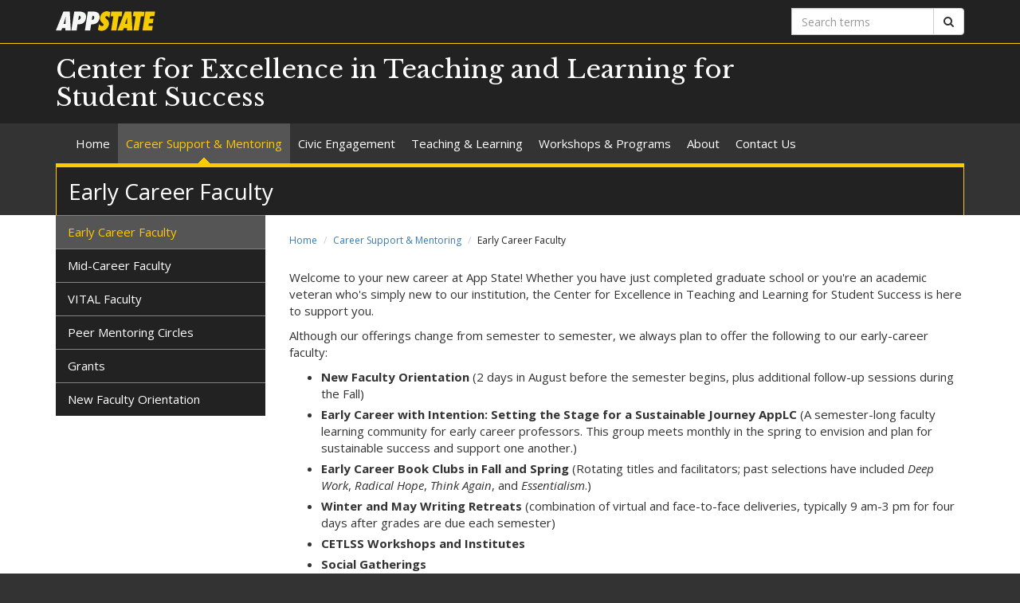

--- FILE ---
content_type: text/html; charset=utf-8
request_url: https://cetlss.appstate.edu/career-support/early-career-faculty
body_size: 6268
content:
<!DOCTYPE html>
<html lang="en" dir="ltr">
<head>
  <meta http-equiv="X-UA-Compatible" content="IE=edge">
  <meta name="viewport" content="width=device-width, initial-scale=1.0">
  <meta http-equiv="Content-Type" content="text/html; charset=utf-8" />
<link rel="shortcut icon" href="https://cetlss.appstate.edu/profiles/asu/themes/custom/asu_theme/favicon.ico" type="image/vnd.microsoft.icon" />
<meta name="rights" content="2026 Appalachian State University" />
<link rel="canonical" href="https://cetlss.appstate.edu/career-support/early-career-faculty" />
<link rel="shortlink" href="https://cetlss.appstate.edu/node/1368" />
<meta property="og:site_name" content="Early Career Faculty" />
<meta property="og:type" content="article" />
<meta property="og:url" content="https://cetlss.appstate.edu/career-support/early-career-faculty" />
<meta property="og:title" content="Early Career Faculty" />
<meta property="og:updated_time" content="2022-10-31T15:44:26-04:00" />
<meta property="article:published_time" content="2021-12-17T11:35:26-05:00" />
<meta property="article:modified_time" content="2022-10-31T15:44:26-04:00" />
<meta name="dcterms.title" content="Early Career Faculty" />
<meta name="dcterms.creator" content="meltonml@appstate.edu" />
<meta name="dcterms.date" content="2021-12-17T11:35-05:00" />
<meta name="dcterms.type" content="Text" />
<meta name="dcterms.format" content="text/html" />
  <title>Early Career Faculty | Center for Excellence in Teaching and Learning for Student Success</title>
  <link type="text/css" rel="stylesheet" href="https://cetlss.appstate.edu/sites/default/files/css/css_lQaZfjVpwP_oGNqdtWCSpJT1EMqXdMiU84ekLLxQnc4.css" media="all" />
<link type="text/css" rel="stylesheet" href="https://cetlss.appstate.edu/sites/default/files/css/css_vdK-QfeHR9wLLn7l9KCkUe7fBw_gmXFAb70SEK7KZbo.css" media="all" />
<link type="text/css" rel="stylesheet" href="https://cetlss.appstate.edu/sites/default/files/css/css_F-UH97MdLBSVKC5-Z-aTI5JB8_KbO7V_aSMUAuA9hJI.css" media="all" />
<link type="text/css" rel="stylesheet" href="//netdna.bootstrapcdn.com/font-awesome/4.7.0/css/font-awesome.min.css" media="all" />
<link type="text/css" rel="stylesheet" href="//fonts.googleapis.com/css?family=Libre+Baskerville%7COpen+Sans:400,400italic,700,700italic" media="all" />
<link type="text/css" rel="stylesheet" href="https://cdn.jsdelivr.net/npm/bootstrap@3.3.5/dist/css/bootstrap.min.css" media="all" />
<link type="text/css" rel="stylesheet" href="https://cdn.jsdelivr.net/npm/@unicorn-fail/drupal-bootstrap-styles@0.0.2/dist/3.3.1/7.x-3.x/drupal-bootstrap.min.css" media="all" />
<link type="text/css" rel="stylesheet" href="https://cetlss.appstate.edu/sites/default/files/css/css_n3dXdy5bEQddysb4dbh8WVY7jUcUwz-jqxkjmxM_Q24.css" media="all" />
<link type="text/css" rel="stylesheet" href="https://cetlss.appstate.edu/sites/default/files/css/css_8MVUkV8gWIFJZtYFQXCL5urNiPknANv9HOUYwZZYgR0.css" media="all" />
  <!-- HTML5 element support for IE6-8 -->
  <!--[if lt IE 9]>
    <script src="//html5shiv.googlecode.com/svn/trunk/html5.js"></script>
  <![endif]-->
  <script src="https://cetlss.appstate.edu/sites/default/files/js/js_6UR8aB1w5-y_vdUUdWDWlX2QhWu_qIXlEGEV48YgV-c.js"></script>
<script src="https://cdn.jsdelivr.net/npm/bootstrap@3.3.5/dist/js/bootstrap.min.js"></script>
<script src="https://cetlss.appstate.edu/sites/default/files/js/js_gHk2gWJ_Qw_jU2qRiUmSl7d8oly1Cx7lQFrqcp3RXcI.js"></script>
<script src="https://cetlss.appstate.edu/sites/default/files/js/js_S2E98rhsVvpw9AwS36r0oZwKOpX_hXZSFyOwJPevvvM.js"></script>
<script src="https://www.googletagmanager.com/gtag/js?id=UA-51452806-41"></script>
<script>window.dataLayer = window.dataLayer || [];function gtag(){dataLayer.push(arguments)};gtag("js", new Date());gtag("set", "developer_id.dMDhkMT", true);gtag("config", "UA-51452806-41", {"groups":"default","anonymize_ip":true});</script>
<script src="https://cetlss.appstate.edu/sites/default/files/js/js_YXcYPWcNbin7118cn0dtn9j9x8plvtJ3YD9B3eMWQhY.js"></script>
<script>jQuery.extend(Drupal.settings, {"basePath":"\/","pathPrefix":"","setHasJsCookie":0,"ajaxPageState":{"theme":"asu_theme","theme_token":"0ZNHbWLWqtmJYQuhi3-IQ0iY80xwP2t_Frl3iXDRBIM","js":{"profiles\/asu\/themes\/contrib\/bootstrap\/js\/bootstrap.js":1,"profiles\/asu\/modules\/contrib\/jquery_update\/replace\/jquery\/2.2\/jquery.min.js":1,"misc\/jquery-extend-3.4.0.js":1,"misc\/jquery-html-prefilter-3.5.0-backport.js":1,"misc\/jquery.once.js":1,"misc\/drupal.js":1,"profiles\/asu\/modules\/contrib\/jquery_update\/js\/jquery_browser.js":1,"https:\/\/cdn.jsdelivr.net\/npm\/bootstrap@3.3.5\/dist\/js\/bootstrap.min.js":1,"profiles\/asu\/modules\/contrib\/entityreference\/js\/entityreference.js":1,"profiles\/asu\/libraries\/jwplayer\/jwplayer.js":1,"profiles\/asu\/libraries\/jwplayer\/jwplayer.html5.js":1,"profiles\/asu\/modules\/contrib\/fancybox\/fancybox.js":1,"profiles\/asu\/libraries\/fancybox\/source\/jquery.fancybox.pack.js":1,"profiles\/asu\/libraries\/fancybox\/lib\/jquery.mousewheel-3.0.6.pack.js":1,"profiles\/asu\/libraries\/fancybox\/source\/helpers\/jquery.fancybox-thumbs.js":1,"profiles\/asu\/modules\/contrib\/google_analytics\/googleanalytics.js":1,"https:\/\/www.googletagmanager.com\/gtag\/js?id=UA-51452806-41":1,"0":1,"profiles\/asu\/themes\/custom\/asu_theme\/build\/js\/asu_theme.js":1},"css":{"modules\/system\/system.base.css":1,"profiles\/asu\/modules\/custom\/asu_boxes\/css\/asu-boxes-basic.css":1,"profiles\/asu\/modules\/contrib\/calendar\/css\/calendar_multiday.css":1,"profiles\/asu\/modules\/contrib\/date\/date_api\/date.css":1,"profiles\/asu\/modules\/contrib\/date\/date_popup\/themes\/datepicker.1.7.css":1,"modules\/field\/theme\/field.css":1,"modules\/node\/node.css":1,"profiles\/asu\/modules\/contrib\/video_filter\/video_filter.css":1,"profiles\/asu\/modules\/contrib\/views\/css\/views.css":1,"profiles\/asu\/modules\/contrib\/ctools\/css\/ctools.css":1,"profiles\/asu\/libraries\/fancybox\/source\/jquery.fancybox.css":1,"profiles\/asu\/libraries\/fancybox\/source\/helpers\/jquery.fancybox-thumbs.css":1,"profiles\/asu\/modules\/contrib\/panels\/css\/panels.css":1,"profiles\/asu\/modules\/contrib\/node_embed\/plugins\/node_embed\/node_embed.css":1,"\/\/netdna.bootstrapcdn.com\/font-awesome\/4.7.0\/css\/font-awesome.min.css":1,"\/\/fonts.googleapis.com\/css?family=Libre+Baskerville%7COpen+Sans:400,400italic,700,700italic":1,"https:\/\/cdn.jsdelivr.net\/npm\/bootstrap@3.3.5\/dist\/css\/bootstrap.min.css":1,"https:\/\/cdn.jsdelivr.net\/npm\/@unicorn-fail\/drupal-bootstrap-styles@0.0.2\/dist\/3.3.1\/7.x-3.x\/drupal-bootstrap.min.css":1,"profiles\/asu\/themes\/custom\/asu_theme\/build\/css\/style.min.css":1,"profiles\/asu\/themes\/custom\/asu_theme\/build\/css\/style-extra.css":1,"public:\/\/css_injector\/css_injector_2.css":1,"public:\/\/css_injector\/css_injector_4.css":1}},"fancybox":{"options":{"padding":0,"margin":5},"helpers":{"thumbs":{"width":50,"height":50,"position":"bottom"}}},"googleanalytics":{"account":["UA-51452806-41"],"trackOutbound":1,"trackMailto":1,"trackDownload":1,"trackDownloadExtensions":"7z|aac|arc|arj|asf|asx|avi|bin|csv|doc(x|m)?|dot(x|m)?|exe|flv|gif|gz|gzip|hqx|jar|jpe?g|js|mp(2|3|4|e?g)|mov(ie)?|msi|msp|pdf|phps|png|ppt(x|m)?|pot(x|m)?|pps(x|m)?|ppam|sld(x|m)?|thmx|qtm?|ra(m|r)?|sea|sit|tar|tgz|torrent|txt|wav|wma|wmv|wpd|xls(x|m|b)?|xlt(x|m)|xlam|xml|z|zip"},"bootstrap":{"anchorsFix":"0","anchorsSmoothScrolling":"0","formHasError":1,"popoverEnabled":"0","popoverOptions":{"animation":1,"html":0,"placement":"right","selector":"","trigger":"click","triggerAutoclose":1,"title":"","content":"","delay":0,"container":"body"},"tooltipEnabled":"0","tooltipOptions":{"animation":1,"html":0,"placement":"auto left","selector":"","trigger":"hover focus","delay":0,"container":"body"}}});</script>
        <!-- Global site tag (gtag.js) - Google Analytics -->
    <script async src="https://www.googletagmanager.com/gtag/js?id=G-QE64RQBTZK"></script>
    <script>
      window.dataLayer = window.dataLayer || [];
      function gtag(){dataLayer.push(arguments);}
      gtag('js', new Date());

      gtag('config', 'G-QE64RQBTZK');
    </script>
  </head>
<body class="html not-front not-logged-in no-sidebars page-node page-node- page-node-1368 node-type-asu-page primary-nav" >
  
  <div id="skip-link">
    <a href="#main-content">Skip to main content</a>
  </div>
    
<div class="wrapper wrapper-dark" id="branding-wrapper">
  <div class="container">
    <div class="row">
      <div class="col-xs-6">
        <a href="http://appstate.edu/" title="Appalachian State University">
          <img src="https://api.appstate.edu/assets/appstate-new-1200.svg"
               class="branding-university-logo img-responsive"
               alt="Appalachian State University" />
        </a>
      </div>
              <div class="branding-search col-xs-6">

          <form class="form-inline" method="get" action="https://cse.appstate.edu/">
            <div class="input-group">
              <label for="q" class="sr-only">Search terms</label>
              <input type="text" id="q" name="q" placeholder="Search terms" class="form-control" aria-label="Search terms">
              <div class="input-group-btn">
                <button type="submit" class="btn btn-default">
                  <i class="fa fa-search"><span class="sr-only">Search</span></i>
                </button>
              </div>
            </div>
          </form>
        </div>
          </div>
  </div>
</div>

<div class="wrapper wrapper-dark" id="site-name-wrapper">
  <div class="container">
    <div class="row bottom-align">
      <div class="col-xs-10 col-sm-12">
        <h1><a href="/" title="Home">Center for Excellence in Teaching and Learning for Student Success</a></h1>
      </div>
              <div class="col-xs-2">
          <button type="button"
                  class="navbar-toggle collapsed"
                  data-toggle="collapse"
                  data-target="#primary_menu_collapse"
                  aria-expanded="false">
            <span class="sr-only">Toggle navigation</span>
            <span class="icon-bar"></span>
            <span class="icon-bar"></span>
            <span class="icon-bar"></span>
          </button>
        </div>
          </div>
  </div>
</div>

<div class="wrapper navbar navbar-default" id="primary-menu-wrapper">
  <div class="container">
    <div class="row">
      <div class="col-xs-12">
        <div class="navbar-collapse collapse" id="primary_menu_collapse">
          <nav>
            <div class="block block-menu menu-block-wrapper menu-block-asu_core_primary_menu menu-name-main-menu parent-mlid-0 menu-level-1">
  <ul class="nav navbar-nav"><li class="first leaf menu-mlid-1142"><a href="https://cetlss.appstate.edu/" title="">Home</a></li>
<li class="leaf has-children active-trail menu-mlid-491 active active"><a href="/career-engagement-mentoring" title="" class="active-trail">Career Support &amp; Mentoring</a></li>
<li class="leaf menu-mlid-1197"><a href="https://engagement.appstate.edu/" title="">Civic Engagement</a></li>
<li class="leaf has-children menu-mlid-489"><a href="/teaching-learning">Teaching &amp; Learning</a></li>
<li class="leaf has-children menu-mlid-1074"><a href="/workshops-programs" title="">Workshops &amp; Programs</a></li>
<li class="leaf has-children menu-mlid-494"><a href="/about">About</a></li>
<li class="last leaf menu-mlid-1230"><a href="/contact-us">Contact Us</a></li>
</ul></div>
          </nav>
        </div>
      </div>
    </div>
  </div>
</div>

<div class="wrapper" id="page-title-wrapper">
  <div class="container">
    <div class="row">
      <div class="col-xs-12">
        <h2>Early Career Faculty</h2>
      </div>
    </div>
  </div>
</div>







<div class="wrapper wrapper-background" id="main-wrapper">
  <div class="container">
    <div class="row">

      <div id="page-content"  class="col-xs-12 col-sm-8 col-md-9 col-sm-push-4 col-md-push-3">
        <ol class="breadcrumb"><li><a href="/">Home</a></li>
<li><a href="/career-engagement-mentoring" title="" class="active-trail">Career Support &amp; Mentoring</a></li>
<li class="active">Early Career Faculty</li>
</ol>        <a id="main-content"></a>

        
                          
        
        
          <div class="region region-content">
    <div id="block-system-main" class="block block-system clearfix">

    <div class="block-content">
    <div id="node-1368" class="node node-asu-page clearfix">
    <div class="field-asu-page-body"><div class="field-items"><div class="field-item even">
<p>Welcome to your new career at App State! Whether you have just completed graduate school or you're an academic veteran who's simply new to our institution, the Center for Excellence in Teaching and Learning for Student Success is here to support you.&nbsp;</p>

<p>Although our offerings change from semester to semester, we always plan to offer the following to our early-career faculty:</p>

<ul><li><strong>New Faculty Orientation </strong>(2 days in August before the semester begins, plus additional follow-up sessions during the Fall)</li><li><strong>Early Career with Intention: Setting the Stage for a Sustainable Journey AppLC</strong> (A semester-long faculty learning community for early career professors. This group meets monthly in the spring to envision and plan for sustainable success and support one another.)</li><li><strong>Early Career Book Clubs in Fall and Spring</strong> (Rotating titles and facilitators; past selections have included <em>Deep Work</em>, <em>Radical Hope</em>, <em>Think Again</em>, and <em>Essentialism</em>.)</li><li><strong>Winter and May Writing Retreats</strong> (combination of virtual and face-to-face deliveries, typically 9 am-3 pm for four days after grades are due each semester)</li><li><strong>CETLSS Workshops and Institutes</strong></li><li><strong>Social Gatherings</strong></li></ul>

<p><span><span><span>Tracy W. Smith serves as the Director of Career Support and Mentoring (including Early Career Support), and she emails all new and/or early-career faculty periodically to share our career support offerings, so watch for those emails.&nbsp; If you think you might be missing some of those emails, or if you have any questions at all that pertain to early career success, please email Tracy at&nbsp;&nbsp;</span><a href="mailto:smithtw@appstate.edu">smithtw@appstate.edu</a><span>.&nbsp;Visit our <a href="https://cetlss.appstate.edu/workshops-programs">workshops and programs page</a> for a list of upcoming events.&nbsp;</span></span></span></p>

<p><span><span><span><img src="https://cetlss.appstate.edu/sites/default/files/early_career_mentoring_graph.png" alt="Early Career Mentoring Graphic" class="img-responsive"></span></span></span></p>

<p><a href="https://docs.google.com/document/d/1ugACAb_yrZMOeTdMd7rdTivD-vCrTbBWiWeuoc60ugs/edit?usp=sharing">A accessible, text-based version of the content displayed above can be found here<span>.</span></a></p>
</div></div></div>    </div>
  </div> 
</div> <!-- /.block -->
  </div>
      </div>

              <aside id="sidebar-first" class="col-xs-12 col-sm-4 col-md-3 col-sm-pull-8 col-md-pull-9">
                      <div class="block block-menu menu-block-wrapper menu-block-asu_core_secondary_menu menu-name-main-menu parent-mlid-0 menu-level-2">
  <ul class="nav nav-pills nav-stacked"><li class="first leaf active-trail active menu-mlid-1115 active"><a href="/career-support/early-career-faculty" class="active-trail active">Early Career Faculty</a></li>
<li class="leaf menu-mlid-752"><a href="/career-support-advancement/mid-career-faculty">Mid-Career Faculty</a></li>
<li class="leaf menu-mlid-1114"><a href="/career-support-mentoring/vital-faculty">VITAL Faculty</a></li>
<li class="collapsed menu-mlid-584"><a href="/career-support-mentoring/peer-mentoring-circles">Peer Mentoring Circles</a></li>
<li class="leaf menu-mlid-1171"><a href="/career-support-mentoring/grants">Grants</a></li>
<li class="last leaf menu-mlid-1226"><a href="/career-support-mentoring/new-faculty-orientation">New Faculty Orientation</a></li>
</ul></div>
                            </aside>  <!-- /#sidebar-first -->
      
    </div>
  </div>
</div>





<footer class="wrapper" id="footer-wrapper">
  <div class="container">
    <div class="row">
      <div class="col-xs-12 col-sm-6 col-md-3">
                  <h1 class="footer-title">Contact</h1>
          <address>Center for Excellence in Teaching and Learning for Student Success<br />Anne Belk Hall 218<br />PO Box 32074<br />Boone, North Carolina 28608<br />828-262-3040 (phone) <br />828-262-6159 (fax)<br /><a href="mailto:cetlss@appstate.edu">Email us</a><br /></address>        
              </div>

      <div class="col-xs-12 col-sm-6 col-md-3">
                  <h1 class="footer-title">Links</h1>
          <ul id="footer-links-menu" class="nav nav-pills nav-stacked"><li><a href="/"><i class="fa fa-home"></i> Home</a></li>
<li><a href="https://www.appstate.edu/disclaimer/"><i class="fa fa-book"></i> Disclaimer</a></li>
<li><a href="https://policy.appstate.edu/Equal_Opportunity"><i class="fa fa-book"></i> EO Policy</a></li>
<li><a href="https://accessibility.appstate.edu"><i class="fa fa-info-circle"></i> Accessibility</a></li>
<li><a href="https://www.appstate.edu/privacy/"><i class="fa fa-book"></i> Privacy Policy</a></li>
<li><a href="/contact"><i class="fa fa-envelope-o"></i> Contact</a></li>
<li><a href="/login"><i class="fa fa-sign-in"></i> Login</a></li>
</ul>        
              </div>

      <div class="col-xs-12 col-sm-6 col-md-3">
                  <h1 class="footer-title">Networking</h1>
          <ul class="nav nav-pills"><li><a href="https://cetlss.appstate.edu/news/feed" class="networking-item"><i class="fa fa-rss-square fa-2x"></i><span class="sr-only"> Rss</span></a></li>
<li><a href="https://www.youtube.com/channel/UCEy82hzB5sL4d6ZPKOUC9ig" class="networking-item"><i class="fa fa-youtube-square fa-2x"></i><span class="sr-only"> Youtube</span></a></li>
<li><a href="https://instagram.com/appstate_cetlss" class="networking-item"><i class="fa fa-instagram fa-2x"></i><span class="sr-only"> Instagram</span></a></li>
</ul>        
              </div>

      <div class="col-xs-12 col-sm-6 col-md-3" id="footer-university">
        <a href="http://appstate.edu/" title="Appalachian State University">
          <img src="https://api.appstate.edu/assets/appstate-new-1200.svg"
               class="branding-university-logo pull-right"
               alt="Appalachian State University" />
        </a>
      </div>
    </div>
    <div class="row">
      
      <div class="col-xs-12" id="footer-copyright">
                <p class="website-manager">Website manager: maslandlc</p>
                <p>Copyright 2026 Appalachian State University. All rights reserved.</p>
      </div>
    </div>
  </div>
</footer>

  <script src="https://cetlss.appstate.edu/sites/default/files/js/js_MRdvkC2u4oGsp5wVxBG1pGV5NrCPW3mssHxIn6G9tGE.js"></script>
</body>
</html>


--- FILE ---
content_type: text/css
request_url: https://cetlss.appstate.edu/sites/default/files/css/css_vdK-QfeHR9wLLn7l9KCkUe7fBw_gmXFAb70SEK7KZbo.css
body_size: 6659
content:
.asu-boxes{margin:20px 0}.asu-boxes>div>div{padding:15px;border-radius:15px;background:#fafafa;border:1px solid #ccc}.asu-boxes>div>div>div>div .asu-boxes-image{line-height:0}.asu-boxes>div>div>div>div .asu-boxes-image+.asu-boxes-text>div{padding:15px 0 0}.asu-boxes>div>div>div>div .asu-boxes-text>div .asu-boxes-title{margin-bottom:15px;font-size:1.3em;font-weight:bold;color:#222;line-height:1.2em}.asu-boxes>div>div>div>div .asu-boxes-text>div h2.asu-boxes-title{margin-top:0 !important;margin-bottom:15px !important;padding:0 !important;font-size:1.3em !important;border:none !important}.asu-boxes>div>div>div>div .asu-boxes-text>div h3.asu-boxes-title{margin-top:0 !important;margin-bottom:15px !important;font-size:1.3em !important}.asu-boxes>div>div>div>div .asu-boxes-text>div h4.asu-boxes-title{margin-top:0 !important;margin-bottom:15px !important;font-size:1.3em !important}.asu-boxes>div>div>div>div .asu-boxes-text>div h5.asu-boxes-title{margin-top:0 !important;margin-bottom:15px !important;font-size:1.3em !important}.asu-boxes>div>div>div>div .asu-boxes-text>div h6.asu-boxes-title{margin-top:0 !important;margin-bottom:15px !important;font-size:1.3em !important}.asu-boxes>div>div>div>div .asu-boxes-text>div .asu-boxes-title a{color:#222 !important;text-decoration:none}.asu-boxes>div>div>div>div .asu-boxes-text>div .asu-boxes-title a:link{color:#222 !important;text-decoration:none}.asu-boxes>div>div>div>div .asu-boxes-text>div .asu-boxes-title a:visited{color:#222 !important;text-decoration:none}.asu-boxes>div>div>div>div .asu-boxes-text>div .asu-boxes-title a:hover{color:#222 !important;text-decoration:none}.asu-boxes>div>div>div>div .asu-boxes-text>div .asu-boxes-title a:active{color:#222 !important;text-decoration:none}.asu-boxes>div>div>div>div .asu-boxes-text>div .asu-boxes-title+.asu-boxes-subtitle{margin-top:-10px}.asu-boxes>div>div>div>div .asu-boxes-text>div .asu-boxes-subtitle{margin-bottom:15px;line-height:1.25em}.asu-boxes>div>div>div>div .asu-boxes-text>div .asu-boxes-title+.asu-boxes-source{margin-top:-5px}.asu-boxes>div>div>div>div .asu-boxes-text>div .asu-boxes-subtitle+.asu-boxes-source{margin-top:-5px}.asu-boxes>div>div>div>div .asu-boxes-text>div .asu-boxes-source{margin-bottom:15px;font-size:.85em;line-height:1.25em;color:#555}.asu-boxes>div>div>div>div .asu-boxes-text>div .asu-boxes-title+.asu-boxes-date{margin-top:-10px}.asu-boxes>div>div>div>div .asu-boxes-text>div .asu-boxes-subtitle+.asu-boxes-date{margin-top:-10px}.asu-boxes>div>div>div>div .asu-boxes-text>div .asu-boxes-source+.asu-boxes-date{margin-top:-10px}.asu-boxes>div>div>div>div .asu-boxes-text>div .asu-boxes-date{margin-bottom:15px;font-size:.75em;color:#707070}.asu-boxes>div>div>div>div .asu-boxes-text>div .asu-boxes-date+.asu-boxes-body{margin-top:-10px}.asu-boxes>div>div>div>div .asu-boxes-text>div .asu-boxes-body{margin-bottom:15px;font-size:.9em;line-height:1.5em}.asu-boxes>div>div>div>div .asu-boxes-text>div .asu-boxes-body a{color:#3070b0 !important}.asu-boxes>div>div>div>div .asu-boxes-text>div .asu-boxes-body>:first-child{margin-top:0;padding-top:0}.asu-boxes>div>div>div>div .asu-boxes-text>div .asu-boxes-body>:last-child{margin-bottom:0}.asu-boxes>div>div>div>div .asu-boxes-text>div .asu-boxes-title+.asu-boxes-link{padding-top:15px;border-top:1px solid #ccc}.asu-boxes>div>div>div>div .asu-boxes-text>div .asu-boxes-subtitle+.asu-boxes-link{padding-top:15px;border-top:1px solid #ccc}.asu-boxes>div>div>div>div .asu-boxes-text>div .asu-boxes-source+.asu-boxes-link{padding-top:15px;border-top:1px solid #ccc}.asu-boxes>div>div>div>div .asu-boxes-text>div .asu-boxes-date+.asu-boxes-link{padding-top:15px;border-top:1px solid #ccc}.asu-boxes>div>div>div>div .asu-boxes-text>div .asu-boxes-body+.asu-boxes-link{padding-top:15px;border-top:1px solid #ccc}.asu-boxes>div>div>div>div .asu-boxes-text>div .asu-boxes-link{font-size:.9em;line-height:1.5em;text-align:right}.asu-boxes>div>div>div>div .asu-boxes-text>div .asu-boxes-link a{display:inline-block;padding:5px 10px;background:#ffc900;border:1px solid #444;border-radius:5px;color:#444 !important;text-decoration:none}.asu-boxes>div>div>div>div .asu-boxes-text>div .asu-boxes-link a:link{color:#444 !important;text-decoration:none}.asu-boxes>div>div>div>div .asu-boxes-text>div .asu-boxes-link a:visited{color:#444 !important;text-decoration:none}.asu-boxes>div>div>div>div .asu-boxes-text>div .asu-boxes-link a:hover{color:#444 !important;text-decoration:none;background:transparent}.asu-boxes>div>div>div>div .asu-boxes-text>div .asu-boxes-link a:active{color:#444 !important;text-decoration:none}.asu-boxes>div>div>div>div .asu-boxes-text>div .asu-boxes-title+.asu-boxes-link-2{margin-top:15px;padding-top:15px;border-top:1px solid #ccc}.asu-boxes>div>div>div>div .asu-boxes-text>div .asu-boxes-subtitle+.asu-boxes-link-2{margin-top:15px;padding-top:15px;border-top:1px solid #ccc}.asu-boxes>div>div>div>div .asu-boxes-text>div .asu-boxes-source+.asu-boxes-link-2{margin-top:15px;padding-top:15px;border-top:1px solid #ccc}.asu-boxes>div>div>div>div .asu-boxes-text>div .asu-boxes-date+.asu-boxes-link-2{margin-top:5px;padding-top:15px;border-top:1px solid #ccc}.asu-boxes>div>div>div>div .asu-boxes-text>div .asu-boxes-body+.asu-boxes-link-2{margin-top:15px;padding-top:15px;border-top:1px solid #ccc}.asu-boxes>div>div>div>div .asu-boxes-text>div .asu-boxes-link+.asu-boxes-link-2{margin-top:15px}.asu-boxes>div>div>div>div .asu-boxes-text>div .asu-boxes-link-2{font-size:.8em;line-height:1.4em;text-align:right}.asu-boxes>div>div>div>div .asu-boxes-text>div .asu-boxes-link-2 a{color:#3070b0 !important}.asu-boxes>div>div>div>div .asu-boxes-text>div .asu-boxes-link-2 a:link{color:#3070b0 !important}.asu-boxes>div>div>div>div .asu-boxes-text>div .asu-boxes-link-2 a:visited{color:#3070b0 !important}.asu-boxes>div>div>div>div .asu-boxes-text>div .asu-boxes-link-2 a:hover{color:#3070b0 !important;text-decoration:underline}.asu-boxes>div>div>div>div .asu-boxes-text>div .asu-boxes-link-2 a:active{color:#3070b0 !important}.asu-boxes.no-border>div>div{padding:0;border-radius:none;background:transparent;border:none}.asu-boxes.traditional>div>div{padding:0;background:#222;border:none;border-radius:0}.asu-boxes.traditional>div>div>div>div .asu-boxes-image{line-height:0;border-bottom:3px solid #ffc900}.asu-boxes.traditional>div>div>div>div .asu-boxes-text>div{padding:15px}.asu-boxes.traditional>div>div>div>div .asu-boxes-text>div .asu-boxes-title{font-size:24px;font-weight:500;color:#fff}.asu-boxes.traditional>div>div>div>div .asu-boxes-text>div h2.asu-boxes-title{margin:0 !important;padding:0 !important;font-size:24px !important;border:none !important}.asu-boxes.traditional>div>div>div>div .asu-boxes-text>div h3.asu-boxes-title{margin:0 !important;font-size:24px !important}.asu-boxes.traditional>div>div>div>div .asu-boxes-text>div h4.asu-boxes-title{margin:0 !important;font-size:24px !important}.asu-boxes.traditional>div>div>div>div .asu-boxes-text>div h5.asu-boxes-title{margin:0 !important;font-size:24px !important}.asu-boxes.traditional>div>div>div>div .asu-boxes-text>div h6.asu-boxes-title{margin:0 !important;font-size:24px !important}.asu-boxes.traditional>div>div>div>div .asu-boxes-text>div .asu-boxes-title a{color:#fff !important;text-decoration:none}.asu-boxes.traditional>div>div>div>div .asu-boxes-text>div .asu-boxes-title a:link{color:#fff !important;text-decoration:none}.asu-boxes.traditional>div>div>div>div .asu-boxes-text>div .asu-boxes-title a:visited{color:#fff !important;text-decoration:none}.asu-boxes.traditional>div>div>div>div .asu-boxes-text>div .asu-boxes-title a:hover{color:#ffc900 !important;text-decoration:none;transition:color .3s ease}.asu-boxes.traditional>div>div>div>div .asu-boxes-text>div .asu-boxes-title a:active{color:#ffc900 !important;text-decoration:none}.asu-boxes.traditional>div>div>div>div .asu-boxes-text>div .asu-boxes-subtitle{color:#fff}.asu-boxes.traditional>div>div>div>div .asu-boxes-text>div .asu-boxes-source{color:#ddd}.asu-boxes.traditional>div>div>div>div .asu-boxes-text>div .asu-boxes-date{color:#aaa}.asu-boxes.traditional>div>div>div>div .asu-boxes-text>div .asu-boxes-body{font-size:15px;color:#fff}.asu-boxes.traditional>div>div>div>div .asu-boxes-text>div .asu-boxes-body a{color:#ffc900 !important}.asu-boxes.traditional>div>div>div>div .asu-boxes-text>div .asu-boxes-body a:link{color:#ffc900 !important}.asu-boxes.traditional>div>div>div>div .asu-boxes-text>div .asu-boxes-body a:visited{color:#f8c100 !important}.asu-boxes.traditional>div>div>div>div .asu-boxes-text>div .asu-boxes-body a:hover{color:#ffc900 !important}.asu-boxes.traditional>div>div>div>div .asu-boxes-text>div .asu-boxes-body a:active{color:#ffc900 !important}.asu-boxes.traditional>div>div>div>div .asu-boxes-text>div .asu-boxes-link{color:#222}.asu-boxes.traditional>div>div>div>div .asu-boxes-text>div .asu-boxes-link a{border:1px solid #222;color:#222 !important}.asu-boxes.traditional>div>div>div>div .asu-boxes-text>div .asu-boxes-link a:link{color:#222 !important}.asu-boxes.traditional>div>div>div>div .asu-boxes-text>div .asu-boxes-link a:visited{color:#222 !important}.asu-boxes.traditional>div>div>div>div .asu-boxes-text>div .asu-boxes-link a:hover{color:#fff !important;border:1px solid #fff;text-decoration:none;background:transparent;transition:color .3s ease,border .3s ease,background .3s ease}.asu-boxes.traditional>div>div>div>div .asu-boxes-text>div .asu-boxes-link a:active{color:#222 !important}.asu-boxes.asu-boxes-flex{height:100%;margin:0}.asu-boxes.asu-boxes-flex>div{height:inherit}.asu-boxes.asu-boxes-flex>div>div{height:inherit}.asu-boxes.asu-boxes-flex>div>div>div{height:inherit}.asu-boxes.asu-boxes-flex>div>div>div>div{height:inherit}.asu-boxes.asu-boxes-flex>div>div>div>div .asu-boxes-text{height:inherit}.asu-boxes.asu-boxes-flex>div>div>div>div .asu-boxes-text>div{display:flex;height:inherit;flex-direction:column}.asu-boxes.asu-boxes-flex>div>div>div>div .asu-boxes-text>div>.asu-boxes-link{margin-top:auto}.asu-boxes.asu-boxes-flex>div>div>div>div .asu-boxes-image+.asu-boxes-text{height:initial}.asu-boxes.asu-boxes-flex>div>div>div>div .asu-boxes-image+.asu-boxes-text>div{height:initial}@media all and (min-width:976px){.asu-boxes>div>div>div{display:table;width:100%;table-layout:fixed}.asu-boxes>div>div>div>div{display:table-row;width:100%}.asu-boxes>div>div>div>div .asu-boxes-image{display:table-cell;width:40%;vertical-align:top}.asu-boxes.full-10>div>div>div>div .asu-boxes-image{width:10%}.asu-boxes.full-20>div>div>div>div .asu-boxes-image{width:20%}.asu-boxes.full-30>div>div>div>div .asu-boxes-image{width:30%}.asu-boxes.full-40>div>div>div>div .asu-boxes-image{width:40%}.asu-boxes.full-50>div>div>div>div .asu-boxes-image{width:50%}.asu-boxes.full-60>div>div>div>div .asu-boxes-image{width:60%}.asu-boxes.full-70>div>div>div>div .asu-boxes-image{width:70%}.asu-boxes.full-80>div>div>div>div .asu-boxes-image{width:80%}.asu-boxes.full-90>div>div>div>div .asu-boxes-image{width:90%}.asu-boxes>div>div>div>div .asu-boxes-text{display:table-cell;width:100%;vertical-align:middle}.asu-boxes>div>div>div>div .asu-boxes-image+.asu-boxes-text{width:70%}.asu-boxes>div>div>div>div .asu-boxes-image+.asu-boxes-text>div{padding:0 0 0 30px}.asu-boxes.full-10>div>div>div>div .asu-boxes-image+.asu-boxes-text{width:90%}.asu-boxes.full-20>div>div>div>div .asu-boxes-image+.asu-boxes-text{width:80%}.asu-boxes.full-30>div>div>div>div .asu-boxes-image+.asu-boxes-text{width:70%}.asu-boxes.full-40>div>div>div>div .asu-boxes-image+.asu-boxes-text{width:60%}.asu-boxes.full-50>div>div>div>div .asu-boxes-image+.asu-boxes-text{width:50%}.asu-boxes.full-60>div>div>div>div .asu-boxes-image+.asu-boxes-text{width:40%}.asu-boxes.full-70>div>div>div>div .asu-boxes-image+.asu-boxes-text{width:30%}.asu-boxes.full-80>div>div>div>div .asu-boxes-image+.asu-boxes-text{width:20%}.asu-boxes.full-90>div>div>div>div .asu-boxes-image+.asu-boxes-text{width:10%}.asu-boxes.full-100>div>div>div{display:block}.asu-boxes.full-100>div>div>div>div{display:block}.asu-boxes.full-100>div>div>div>div .asu-boxes-image{display:block;width:100%}.asu-boxes.full-100>div>div>div>div .asu-boxes-text{display:block;width:100%}.asu-boxes.full-100>div>div>div>div .asu-boxes-image+.asu-boxes-text>div{padding:15px 0 0}.region-sidebar-first .asu-boxes>div>div>div,.panel-col-first .asu-boxes>div>div>div,.panel-col .asu-boxes>div>div>div,.panel-col-last .asu-boxes>div>div>div{display:block}.region-sidebar-first .asu-boxes>div>div>div>div,.panel-col-first .asu-boxes>div>div>div>div,.panel-col .asu-boxes>div>div>div>div,.panel-col-last .asu-boxes>div>div>div>div{display:block}.region-sidebar-first .asu-boxes>div>div>div>div .asu-boxes-image,.panel-col-first .asu-boxes>div>div>div>div .asu-boxes-image,.panel-col .asu-boxes>div>div>div>div .asu-boxes-image,.panel-col-last .asu-boxes>div>div>div>div .asu-boxes-image{display:block;width:100%}.region-sidebar-first .asu-boxes>div>div>div>div .asu-boxes-text,.panel-col-first .asu-boxes>div>div>div>div .asu-boxes-text,.panel-col .asu-boxes>div>div>div>div .asu-boxes-text,.panel-col-last .asu-boxes>div>div>div>div .asu-boxes-text{display:block;width:100%}.region-sidebar-first .asu-boxes>div>div>div>div .asu-boxes-image+.asu-boxes-text>div,.panel-col-first .asu-boxes>div>div>div>div .asu-boxes-image+.asu-boxes-text>div,.panel-col .asu-boxes>div>div>div>div .asu-boxes-image+.asu-boxes-text>div,.panel-col-last .asu-boxes>div>div>div>div .asu-boxes-image+.asu-boxes-text>div{padding:15px 0 0}.region-sidebar-first .asu-boxes.traditional>div>div>div>div .asu-boxes-image+.asu-boxes-text>div,.panel-col-first .asu-boxes.traditional>div>div>div>div .asu-boxes-image+.asu-boxes-text>div,.panel-col .asu-boxes.traditional>div>div>div>div .asu-boxes-image+.asu-boxes-text>div,.panel-col-last .asu-boxes.traditional>div>div>div>div .asu-boxes-image+.asu-boxes-text>div{padding:15px}.asu-boxes.text-top>div>div>div>div .asu-boxes-text{vertical-align:top}.asu-boxes.traditional>div>div>div{display:block}.asu-boxes.traditional>div>div>div>div{display:block}.asu-boxes.traditional>div>div>div>div .asu-boxes-image{display:block;width:100%}.asu-boxes.traditional>div>div>div>div .asu-boxes-image>div{padding:0}.asu-boxes.traditional>div>div>div>div .asu-boxes-text{display:block;width:100%}.asu-boxes.traditional>div>div>div>div .asu-boxes-text>div{padding:15px}}
.calendar-calendar tr.odd,.calendar-calendar tr.even{background-color:#fff;}.calendar-calendar table{border-collapse:collapse;border-spacing:0;margin:0 auto;padding:0;width:100%;}.calendar-calendar .month-view table{border:none;padding:0;margin:0;width:100%;}.calendar-calendar .year-view td{width:32%;padding:1px;border:none;}.calendar-calendar .year-view td table td{width:13%;padding:0;}.calendar-calendar tr{padding:0;margin:0;background-color:white;}.calendar-calendar th{text-align:center;margin:0;}.calendar-calendar th a{font-weight:bold;}.calendar-calendar td{width:14%;border:1px solid #ccc;color:#777;text-align:right;vertical-align:top;margin:0;padding:0;}.calendar-calendar .mini{border:none;}.calendar-calendar td.week{width:1%;min-width:1%;}.calendar-calendar .week{clear:both;font-style:normal;color:#555;font-size:0.8em;}.calendar-calendar .inner{height:auto !important;height:5em;padding:0;margin:0;}.calendar-calendar .inner div{padding:0;margin:0;}.calendar-calendar .inner p{padding:0 0 .8em 0;margin:0;}.calendar-calendar td a{font-weight:bold;text-decoration:none;}.calendar-calendar td a:hover{text-decoration:underline;}.calendar-calendar td.year,.calendar-calendar td.month{text-align:center;}.calendar-calendar th.days{color:#ccc;background-color:#224;text-align:center;padding:1px;margin:0;}.calendar-calendar div.day{float:right;text-align:center;padding:0.125em 0.25em 0 0.25em;margin:0;background-color:#f3f3f3;border:1px solid gray;border-width:0 0 1px 1px;clear:both;width:1.5em;}.calendar-calendar div.calendar{background-color:#fff;border:solid 1px #ddd;text-align:left;margin:0 .25em .25em 0;width:96%;float:right;clear:both;}.calendar-calendar .day-view div.calendar{float:none;width:98%;margin:1% 1% 0 1%;}.calendar-calendar div.title{font-size:.8em;text-align:center;}.calendar-calendar div.title a{color:#000;}.calendar-calendar div.title a:hover{color:#c00;}.calendar-calendar .content{clear:both;padding:3px;padding-left:5px;}.calendar div.form-item{white-space:normal;}table td.mini,table th.mini,table.mini td.week{padding:0 1px 0 0;margin:0;}table td.mini a{font-weight:normal;}.calendar-calendar .mini-day-off{padding:0px;}.calendar-calendar .mini-day-on{padding:0px;}table .mini-day-on a{text-decoration:underline;}.calendar-calendar .mini .title{font-size:.8em;}.mini .calendar-calendar .week{font-size:.7em;}.mini-row{width:100%;border:none;}.mini{width:32%;vertical-align:top;}.calendar-calendar .stripe{height:5px;width:auto;font-size:1px !important;line-height:1px !important;}.calendar-calendar .day-view .stripe{width:100%;}table.calendar-legend{background-color:#ccc;width:100%;margin:0;padding:0;}table.calendar-legend tr.odd .stripe,table.calendar-legend tr.even .stripe{height:12px !important;font-size:9px !important;line-height:10px !important;}.calendar-legend td{text-align:left;padding-left:5px;}.calendar-empty{font-size:1px;line-height:1px;}.calendar-calendar td.calendar-agenda-hour{text-align:right;border:none;border-top:1px solid #CCCCCC;padding-top:.25em;width:1%;}.calendar-calendar td.calendar-agenda-no-hours{min-width:1%;}.calendar-calendar td.calendar-agenda-hour .calendar-hour{font-size:1.2em;font-weight:bold;}.calendar-calendar td.calendar-agenda-hour .calendar-ampm{font-size:1em;}.calendar-calendar td.calendar-agenda-items{border:1px solid #CCCCCC;text-align:left;}.calendar-calendar td.calendar-agenda-items div.calendar{width:auto;padding:.25em;margin:0;}.calendar-calendar div.calendar div.inner .calendar-agenda-empty{width:100%;text-align:center;vertical-align:middle;padding:1em 0;background-color:#fff;}.calendar-date-select form{text-align:right;float:right;width:25%;}.calendar-date-select div,.calendar-date-select input,.calendar-date-select label{text-align:right;padding:0;margin:0;float:right;clear:both;}.calendar-date-select .description{float:right;}.calendar-label{font-weight:bold;display:block;clear:both;}.calendar-calendar div.date-nav{background-color:#ccc;color:#777;padding:0.2em;width:auto;border:1px solid #ccc;}.calendar-calendar div.date-nav a,.calendar-calendar div.date-nav h3{color:#777;text-decoration:none;}.calendar-calendar th.days{background-color:#eee;color:#777;font-weight:bold;border:1px solid #ccc;}.calendar-calendar td.empty{background:#ccc;border-color:#ccc;color:#cc9;}.calendar-calendar table.mini td.empty{background:#fff;border-color:#fff;}.calendar-calendar td div.day{border:1px solid #ccc;border-top:none;border-right:none;margin-bottom:2px;}.calendar-calendar td .inner div,.calendar-calendar td .inner div a{background:#eee;}.calendar-calendar div.calendar{border:none;font-size:x-small;}.calendar-calendar td .inner div.calendar div,.calendar-calendar td .inner div.calendar div a{border:none;background:#ffc;padding:0;}.calendar-calendar td .inner div.calendar div.calendar-more,.calendar-calendar td .inner div.calendar div.calendar-more a{color:#444;background:#fff;text-align:right;}.calendar-calendar td .inner .view-field,.calendar-calendar td .inner .view-field a{color:#444;font-weight:normal;}.calendar-calendar td span.date-display-single,.calendar-calendar td span.date-display-start,.calendar-calendar td span.date-display-end,.calendar-calendar td span.date-display-separator{font-weight:bold;}.calendar-calendar td .inner div.day a{color:#4b85ac;}.calendar-calendar tr td.today,.calendar-calendar tr.odd td.today,.calendar-calendar tr.even td.today{background-color:#C3D6E4;}.calendar-calendar td .inner div.calendar div div.view-data-node-data-field-date-field-date-value{}.calendar-calendar td.past{}.calendar-calendar td.future{}.calendar-calendar td.has-events{}.calendar-calendar td.has-no-events{}.calendar-calendar tbody{border-top:none;}.calendar-calendar .month-view .full .inner,.calendar-calendar .week-view .full .multi-day .inner{height:auto;min-height:auto;}.calendar-calendar .week-view .full .calendar-agenda-hour
.calendar-calendar .month-view .full .single-day .inner .view-item{float:left;width:100%;}.calendar-calendar .week-view .full .calendar-agenda-hour,.calendar-calendar .day-view .full .calendar-agenda-hour{padding-right:2px;}.calendar-calendar .week-view .full .calendar-agenda-hour{width:6%;min-width:0px;}.calendar-calendar .week-view .full .days{width:13%;}.calendar-calendar .month-view .full div.calendar,.calendar-calendar .week-view .full div.calendar,.calendar-calendar .day-view div.calendar{width:auto;}.calendar-calendar .month-view .full tr.date-box,.calendar-calendar .month-view .full tr.date-box td,.calendar-calendar .month-view .full tr.multi-day,.calendar-calendar .month-view .full tr.multi-day td{height:19px;max-height:19px;}.calendar-calendar .month-view .full tr.single-day .no-entry,.calendar-calendar .month-view .full tr.single-day .no-entry .inner{height:44px !important;line-height:44px;}.calendar-calendar .month-view .full tr.single-day .noentry-multi-day,.calendar-calendar .month-view .full tr.single-day .noentry-multi-day .inner{height:22px !important;line-height:22px;}.calendar-calendar .month-view .full td,.calendar-calendar .week-view .full td,.calendar-calendar .day-view  td{vertical-align:top;padding:1px 2px 0 2px}.calendar-calendar .month-view .full td.date-box{height:1%;border-bottom:0px;padding-bottom:2px;}.calendar-calendar .month-view .full .week{font-size:inherit;}.calendar-calendar .month-view .full .week a,.calendar-calendar .week-view .full .week a{color:#4b85ac;}.calendar-calendar .month-view .full td .inner div.day,.calendar-calendar .month-view .full td .inner div.day a{border:none;background:none;margin-bottom:0px;}.calendar-calendar .month-view .full td.date-box .inner,.calendar-calendar .week-view .full td.date-box .inner{min-height:inherit;}.calendar-calendar .month-view .full td.multi-day,.calendar-calendar .week-view .full td.multi-day{border-top:0px;border-bottom:0px;}.calendar-calendar .week-view .full .first td.multi-day{border-top:1px solid #CCCCCC;}.calendar-calendar .month-view .full td.single-day{border-top:0px;}.calendar-calendar .month-view .full td.multi-day .inner,.calendar-calendar .week-view .full td.multi-day .inner,.calendar-calendar .day-view .full td.multi-day .inner{min-height:inherit;width:auto;position:relative;}.calendar-calendar .month-view .full td.multi-day.no-entry{min-height:0px;}.calendar-calendar .month-view .full td.single-day .calendar-empty,.calendar-calendar .month-view .full td.single-day.empty,.calendar-calendar .month-view .full td.date-box.empty{background:#F4F4F4;}.calendar-calendar .month-view .full td.single-day .inner div,.calendar-calendar .month-view .full td.single-day .inner div a,.calendar-calendar .month-view .full td.multi-day .inner div,.calendar-calendar .month-view .full td.multi-day .inner div a,.calendar-calendar .month-view .full td .inner div.calendar.monthview div,.calendar-calendar .month-view .full td .inner div.calendar.monthview div a,.calendar-calendar .week-view .full td.single-day .inner div,.calendar-calendar .week-view .full td.single-day .inner div a,.calendar-calendar .week-view .full td.multi-day .inner div,.calendar-calendar .week-view .full td.multi-day .inner div a,.calendar-calendar .week-view .full td .inner div.calendar.weekview div,.calendar-calendar .week-view .full td .inner div.calendar.weekview div a,.calendar-calendar .day-view .full td .inner div.view-item,.calendar-calendar .day-view .full td .inner div.calendar div,.calendar-calendar .day-view .full td .inner div.calendar div a{background:none;}.calendar-calendar .day-view .full td .inner div.calendar div,.calendar-calendar .day-view .full td .inner div.calendar div a{margin:0px 3px;}.calendar-calendar .day-view .full td .inner div.calendar div.stripe{margin:0px;}.calendar-calendar .month-view .full tr td.today,.calendar-calendar .month-view .full tr.odd td.today,.calendar-calendar .month-view .full tr.even td.today{background:none;border-left:2px solid #7C7F12;border-right:2px solid #7C7F12;}.calendar-calendar .month-view .full td.date-box.today{border-width:2px 2px 0px 2px;border-style:solid;border-color:#7C7F12;}.calendar-calendar .month-view .full tr td.single-day.today{border-bottom:2px solid #7C7F12;}.calendar-calendar .month-view .full tr td.multi-day.starts-today{border-left:2px solid #7C7F12;}.calendar-calendar .month-view .full tr td.multi-day.ends-today{border-right:2px solid #7C7F12;}.calendar-calendar .month-view .full tr td.multi-day,.calendar-calendar .month-view .full tr td.single-day{border-top:0px;}.calendar-calendar .month-view .full tr td.multi-day,.calendar-calendar .month-view .full tr td.date-box{border-bottom:0px;}.calendar-calendar .month-view .full .inner .monthview,.calendar-calendar .week-view .full .inner .weekview,.calendar-calendar .day-view .full .inner .dayview{-moz-border-radius:5px;border-radius:5px;width:auto;float:none;display:block;margin:.25em auto;position:relative;}.calendar-calendar .month-view .full td.single-day div.monthview,.calendar-calendar .week-view .full td.single-day div.weekview,.calendar-calendar .day-view .full td.single-day div.dayview{background:#ffc;width:auto;padding:0px 3px;overflow:hidden;}.calendar-calendar .month-view .full td.single-day .calendar-more div.monthview{background:none;}.calendar-calendar .day-view td div.dayview{padding:0px;}.calendar-calendar .month-view .full td.multi-day div.monthview,.calendar-calendar .week-view .full td.multi-day div.weekview,.calendar-calendar .day-view .full td.multi-day div.dayview{background:#74a5d7;height:1.9em;overflow:hidden;margin:0px auto;color:#ffffff;position:relative;}.calendar-calendar .week-view .full td.multi-day div.weekview{height:3.5em;}.calendar-calendar .month-view .full td.multi-day .inner .view-field,.calendar-calendar .month-view .full td.multi-day .inner .view-field a,.calendar-calendar .week-view .full td.multi-day .inner .view-field,.calendar-calendar .week-view .full td.multi-day .inner .view-field a,.calendar-calendar .day-view .full td.multi-day .inner .view-field,.calendar-calendar .day-view .full td.multi-day .inner .view-field a{color:#ffffff;}.calendar-calendar .full td.multi-day .calendar .view-field,.calendar-calendar .full td.single-day .calendar .view-field{}.calendar-calendar .day-view .full td.multi-day div.dayview,.calendar-calendar .week-view .full td.multi-day div.weekview{margin-bottom:2px;}.calendar-calendar .month-view .full td.multi-day .calendar.monthview .view-field{white-space:nowrap;float:left;margin-right:3px;}.calendar-calendar .week-view .full td.multi-day .calendar.weekview .view-field{white-space:nowrap;display:inline;margin-right:3px;}.calendar-calendar .day-view .full td.multi-day .calendar.weekview .view-field{display:block;}.calendar-calendar .month-view .full td.multi-day .calendar.monthview .contents,.calendar-calendar .week-view .full td.multi-day .calendar.weekview .contents{position:absolute;width:3000px;left:5px;}.calendar-calendar .day-view td .stripe,.calendar-calendar .month-view .full td .stripe,.calendar-calendar .week-view .full td .stripe{-moz-border-radius:5px 5px 0px 0px;border-radius:5px 5px 0px 0px;left:0px;top:0px;width:100%;height:3px;z-index:2;}.calendar-calendar .full td.single-day .continuation,.calendar-calendar .full td.single-day .continues,.calendar-calendar .full td.single-day .cutoff{display:none;}.calendar-calendar .month-view .full td.multi-day  .inner .monthview .continuation,.calendar-calendar .week-view .full td.multi-day  .inner .weekview .continuation{float:left;margin-right:3px;height:1.9em;}.calendar-calendar .week-view .full td.multi-day  .inner .weekview .continuation{height:2.75em;padding-top:0.75em;margin-right:8px;}.calendar-calendar .month-view .full td.multi-day .inner .monthview .continues,.calendar-calendar .month-view .full td.multi-day .inner .monthview .cutoff,.calendar-calendar .week-view .full td.multi-day .inner .weekview .continues,.calendar-calendar .week-view .full td.multi-day .inner .weekview .cutoff{position:absolute;right:0px !important;right:-1px;width:10px;text-align:left;background:#74a5d7;-moz-border-radius:0px 5px 5px 0px;border-radius:0px 5px 5px 0px;height:1.9em;padding-left:6px;z-index:1;}.calendar-calendar .week-view .full td.multi-day .inner .weekview .continues,.calendar-calendar .week-view .full td.multi-day .inner .weekview .cutoff{height:2.75em;padding-top:0.75em;}.calendar-calendar .month-view .full td.multi-day .inner .monthview .cutoff,.calendar-calendar .week-view .full td.multi-day .inner .weekview .cutoff{width:8px;padding-left:0px;}.calendar-calendar .week-view .full td.multi-day{padding:2px;}.calendar-calendar .week-view td.single-day div.calendar{width:100%;padding-left:0px;padding-right:0px;}.calendar-calendar .week-view .full tr.last td.multi-day{border-bottom:1px solid #CCCCCC;}.view .date-nav-wrapper .clear-block{margin-bottom:10px;}.view .date-nav-wrapper{position:relative;margin-top:5px;width:100%;}.view .date-nav-wrapper .date-nav{background-color:transparent;border:0px;height:30px;height:auto;min-height:30px;position:relative;margin-bottom:10px;}.view .date-nav-wrapper .date-prev a,.view .date-nav-wrapper .date-next a{text-decoration:none;color:inherit;font-size:12px;}.view .date-nav-wrapper.date-nav a:hover{text-decoration:underline;}.view .date-nav-wrapper .date-prev{-moz-border-radius:5px 0 0 5px;border-radius:5px 0 0 5px;background:none repeat scroll 0 0 #dfdfdf;float:none;padding:5px 0;position:absolute;right:80px;left:auto;text-align:right;top:0px;width:auto;z-index:1;font-size:12px;}.block-views .view .date-nav-wrapper .date-prev{left:0;right:auto;}.view .date-nav-wrapper .date-prev a{margin-left:10px;font-weight:bold;}.view .date-nav-wrapper .date-heading{position:relative;width:100%;top:0px;text-align:center;z-index:0;}.view .date-nav-wrapper .date-heading h3{line-height:30px;font-size:1.7em;}.view .date-nav-wrapper .date-next{-moz-border-radius:0px 5px 5px 0px;border-radius:0px 5px 5px 0px;background:none repeat scroll 0 0 #dfdfdf;float:none;padding:5px 0;position:absolute;right:0px;text-align:right;top:0px;width:auto;z-index:1;font-size:12px;}.view .date-nav-wrapper .date-next a{margin-right:10px;font-weight:bold;}.attachment .calendar-calendar{margin-top:20px;clear:both;}.calendar-calendar th a,.attachment .calendar-calendar th{background-color:transparent;border:0px;}.attachment .calendar-calendar th.calendar-agenda-hour{color:#777777;font-weight:bold;text-align:right;}.view-calendar .feed-icon{margin-top:5px;}.view table.mini .date-prev,.view table.mini .date-next{background:none;}.date-nav div.date-prev,.date-nav div.date-next,.date-nav{width:auto;}ul.calendar-links,.region-content ul.calendar-links{margin:0;padding:0;}.year-view div.month-view div.date-nav{background-color:#DFDFDF;min-height:20px;}
.container-inline-date{clear:both;}.container-inline-date .form-item{float:none;margin:0;padding:0;}.container-inline-date > .form-item{display:inline-block;margin-right:0.5em;vertical-align:top;}fieldset.date-combo .container-inline-date > .form-item{margin-bottom:10px;}.container-inline-date .form-item .form-item{float:left;}.container-inline-date .form-item,.container-inline-date .form-item input{width:auto;}.container-inline-date .description{clear:both;}.container-inline-date .form-item input,.container-inline-date .form-item select,.container-inline-date .form-item option{margin-right:5px;}.container-inline-date .date-spacer{margin-left:-5px;}.views-right-60 .container-inline-date div{margin:0;padding:0;}.container-inline-date .date-timezone .form-item{clear:both;float:none;width:auto;}.container-inline-date .date-padding{float:left;}fieldset.date-combo .container-inline-date .date-padding{padding:10px;}.views-exposed-form .container-inline-date .date-padding{padding:0;}#calendar_div,#calendar_div td,#calendar_div th{margin:0;padding:0;}#calendar_div,.calendar_control,.calendar_links,.calendar_header,.calendar{border-collapse:separate;margin:0;width:185px;}.calendar td{padding:0;}span.date-display-single{}span.date-display-start{}span.date-display-end{}.date-prefix-inline{display:inline-block;}.date-clear{clear:both;display:block;float:none;}.date-no-float{clear:both;float:none;width:98%;}.date-float{clear:none;float:left;width:auto;}.date-float .form-type-checkbox{padding-right:1em;}.form-type-date-select .form-type-select[class*=hour]{margin-left:.75em;}.date-container .date-format-delete{float:left;margin-top:1.8em;margin-left:1.5em;}.date-container .date-format-name{float:left;}.date-container .date-format-type{float:left;padding-left:10px;}.date-container .select-container{clear:left;float:left;}div.date-calendar-day{background:#F3F3F3;border-top:1px solid #EEE;border-left:1px solid #EEE;border-right:1px solid #BBB;border-bottom:1px solid #BBB;color:#999;float:left;line-height:1;margin:6px 10px 0 0;text-align:center;width:40px;}div.date-calendar-day span{display:block;text-align:center;}div.date-calendar-day span.month{background-color:#B5BEBE;color:white;font-size:.9em;padding:2px;text-transform:uppercase;}div.date-calendar-day span.day{font-size:2em;font-weight:bold;}div.date-calendar-day span.year{font-size:.9em;padding:2px;}.date-form-element-content-multiline{padding:10px;border:1px solid #CCC;}.form-item.form-item-instance-widget-settings-input-format-custom,.form-item.form-item-field-settings-enddate-required{margin-left:1.3em;}#edit-field-settings-granularity .form-type-checkbox{margin-right:.6em;}.date-year-range-select{margin-right:1em;}
#ui-datepicker-div{font-size:100%;font-family:Verdana,sans-serif;background:#eee;border-right:2px #666 solid;border-bottom:2px #666 solid;z-index:9999;}.ui-datepicker{width:17em;padding:.2em .2em 0;}.ui-datepicker .ui-datepicker-header{position:relative;padding:.2em 0;}.ui-datepicker .ui-datepicker-prev,.ui-datepicker .ui-datepicker-next{position:absolute;top:2px;width:1.8em;height:1.8em;}.ui-datepicker .ui-datepicker-prev-hover,.ui-datepicker .ui-datepicker-next-hover{top:1px;}.ui-datepicker .ui-datepicker-prev{left:2px;}.ui-datepicker .ui-datepicker-next{right:2px;}.ui-datepicker .ui-datepicker-prev-hover{left:1px;}.ui-datepicker .ui-datepicker-next-hover{right:1px;}.ui-datepicker .ui-datepicker-prev span,.ui-datepicker .ui-datepicker-next span{display:block;position:absolute;left:50%;margin-left:-8px;top:50%;margin-top:-8px;}.ui-datepicker .ui-datepicker-title{margin:0 2.3em;line-height:1.8em;text-align:center;}.ui-datepicker .ui-datepicker-title select{float:left;font-size:1em;margin:1px 0;}.ui-datepicker select.ui-datepicker-month-year{width:100%;}.ui-datepicker select.ui-datepicker-month,.ui-datepicker select.ui-datepicker-year{width:49%;}.ui-datepicker .ui-datepicker-title select.ui-datepicker-year{float:right;}.ui-datepicker table{width:100%;font-size:.9em;border-collapse:collapse;margin:0 0 .4em;}.ui-datepicker th{padding:.7em .3em;text-align:center;font-weight:bold;border:0;}.ui-datepicker td{border:0;padding:1px;}.ui-datepicker td span,.ui-datepicker td a{display:block;padding:.2em;text-align:right;text-decoration:none;}.ui-datepicker .ui-datepicker-buttonpane{background-image:none;margin:.7em 0 0 0;padding:0 .2em;border-left:0;border-right:0;border-bottom:0;}.ui-datepicker .ui-datepicker-buttonpane button{float:right;margin:.5em .2em .4em;cursor:pointer;padding:.2em .6em .3em .6em;width:auto;overflow:visible;}.ui-datepicker .ui-datepicker-buttonpane button.ui-datepicker-current{float:left;}.ui-datepicker.ui-datepicker-multi{width:auto;}.ui-datepicker-multi .ui-datepicker-group{float:left;}.ui-datepicker-multi .ui-datepicker-group table{width:95%;margin:0 auto .4em;}.ui-datepicker-multi-2 .ui-datepicker-group{width:50%;}.ui-datepicker-multi-3 .ui-datepicker-group{width:33.3%;}.ui-datepicker-multi-4 .ui-datepicker-group{width:25%;}.ui-datepicker-multi .ui-datepicker-group-last .ui-datepicker-header{border-left-width:0;}.ui-datepicker-multi .ui-datepicker-group-middle .ui-datepicker-header{border-left-width:0;}.ui-datepicker-multi .ui-datepicker-buttonpane{clear:left;}.ui-datepicker-row-break{clear:both;width:100%;}.ui-datepicker-rtl{direction:rtl;}.ui-datepicker-rtl .ui-datepicker-prev{right:2px;left:auto;}.ui-datepicker-rtl .ui-datepicker-next{left:2px;right:auto;}.ui-datepicker-rtl .ui-datepicker-prev:hover{right:1px;left:auto;}.ui-datepicker-rtl .ui-datepicker-next:hover{left:1px;right:auto;}.ui-datepicker-rtl .ui-datepicker-buttonpane{clear:right;}.ui-datepicker-rtl .ui-datepicker-buttonpane button{float:left;}.ui-datepicker-rtl .ui-datepicker-buttonpane button.ui-datepicker-current{float:right;}.ui-datepicker-rtl .ui-datepicker-group{float:right;}.ui-datepicker-rtl .ui-datepicker-group-last .ui-datepicker-header{border-right-width:0;border-left-width:1px;}.ui-datepicker-rtl .ui-datepicker-group-middle .ui-datepicker-header{border-right-width:0;border-left-width:1px;}
.field .field-label{font-weight:bold;}form .field-multiple-table{margin:0;}form .field-multiple-table th.field-label{padding-left:0;}form .field-multiple-table td.field-multiple-drag{width:30px;padding-right:0;}form .field-multiple-table td.field-multiple-drag a.tabledrag-handle{padding-right:.5em;}form .field-add-more-submit{margin:.5em 0 0;}
.node-unpublished{background-color:#fff4f4;}.preview .node{background-color:#ffffea;}td.revision-current{background:#ffc;}
.video-left{float:left;}.video-right{float:right;}.video-center{display:block;margin:0 auto;}
.views-exposed-form .views-exposed-widget{float:left;padding:.5em 1em 0 0;}.views-exposed-form .views-exposed-widget .form-submit{margin-top:1.6em;}.views-exposed-form .form-item,.views-exposed-form .form-submit{margin-top:0;margin-bottom:0;}.views-exposed-form label{font-weight:bold;}.views-exposed-widgets{margin-bottom:.5em;}.views-align-left{text-align:left;}.views-align-right{text-align:right;}.views-align-center{text-align:center;}.views-view-grid tbody{border-top:none;}.view .progress-disabled{float:none;}


--- FILE ---
content_type: text/css
request_url: https://cetlss.appstate.edu/sites/default/files/css/css_8MVUkV8gWIFJZtYFQXCL5urNiPknANv9HOUYwZZYgR0.css
body_size: -203
content:
body.page-previous-events .views-row,body.page-upcoming-events .views-row{padding-bottom:25px;}.view-events caption{font-size:30px;color:inherit;}.view-events .lead{font-size:18px;}.view-events .well{padding:5px;}.view-events h3{font-size:18px;}.view-events .small{color:#777;}
.card .card-body a{color:#b0d2f0 !important;}
